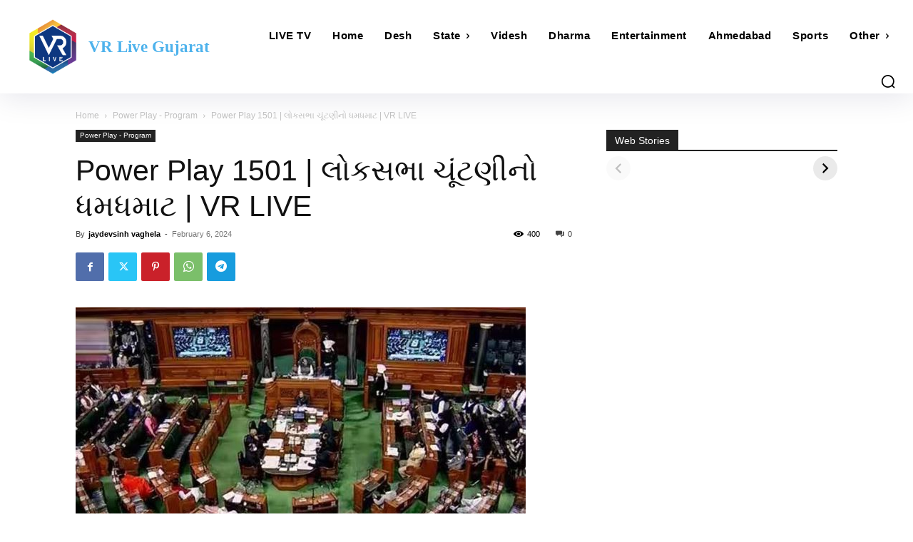

--- FILE ---
content_type: text/html; charset=utf-8
request_url: https://vrlivegujarat.com/web-stories/how-many-long-is-a-bath-good-for-health/
body_size: 8456
content:
<!DOCTYPE html>
<html amp="" lang="en-US" transformed="self;v=1" i-amphtml-layout=""><head><meta charset="utf-8"><meta name="viewport" content="width=device-width,minimum-scale=1"><link rel="modulepreload" href="https://cdn.ampproject.org/v0.mjs" as="script" crossorigin="anonymous"><link rel="preconnect" href="https://cdn.ampproject.org"><link rel="preload" as="script" href="https://cdn.ampproject.org/v0/amp-story-1.0.js"><style amp-runtime="" i-amphtml-version="012512221826001">html{overflow-x:hidden!important}html.i-amphtml-fie{height:100%!important;width:100%!important}html:not([amp4ads]),html:not([amp4ads]) body{height:auto!important}html:not([amp4ads]) body{margin:0!important}body{-webkit-text-size-adjust:100%;-moz-text-size-adjust:100%;-ms-text-size-adjust:100%;text-size-adjust:100%}html.i-amphtml-singledoc.i-amphtml-embedded{-ms-touch-action:pan-y pinch-zoom;touch-action:pan-y pinch-zoom}html.i-amphtml-fie>body,html.i-amphtml-singledoc>body{overflow:visible!important}html.i-amphtml-fie:not(.i-amphtml-inabox)>body,html.i-amphtml-singledoc:not(.i-amphtml-inabox)>body{position:relative!important}html.i-amphtml-ios-embed-legacy>body{overflow-x:hidden!important;overflow-y:auto!important;position:absolute!important}html.i-amphtml-ios-embed{overflow-y:auto!important;position:static}#i-amphtml-wrapper{overflow-x:hidden!important;overflow-y:auto!important;position:absolute!important;top:0!important;left:0!important;right:0!important;bottom:0!important;margin:0!important;display:block!important}html.i-amphtml-ios-embed.i-amphtml-ios-overscroll,html.i-amphtml-ios-embed.i-amphtml-ios-overscroll>#i-amphtml-wrapper{-webkit-overflow-scrolling:touch!important}#i-amphtml-wrapper>body{position:relative!important;border-top:1px solid transparent!important}#i-amphtml-wrapper+body{visibility:visible}#i-amphtml-wrapper+body .i-amphtml-lightbox-element,#i-amphtml-wrapper+body[i-amphtml-lightbox]{visibility:hidden}#i-amphtml-wrapper+body[i-amphtml-lightbox] .i-amphtml-lightbox-element{visibility:visible}#i-amphtml-wrapper.i-amphtml-scroll-disabled,.i-amphtml-scroll-disabled{overflow-x:hidden!important;overflow-y:hidden!important}amp-instagram{padding:54px 0px 0px!important;background-color:#fff}amp-iframe iframe{box-sizing:border-box!important}[amp-access][amp-access-hide]{display:none}[subscriptions-dialog],body:not(.i-amphtml-subs-ready) [subscriptions-action],body:not(.i-amphtml-subs-ready) [subscriptions-section]{display:none!important}amp-experiment,amp-live-list>[update]{display:none}amp-list[resizable-children]>.i-amphtml-loading-container.amp-hidden{display:none!important}amp-list [fetch-error],amp-list[load-more] [load-more-button],amp-list[load-more] [load-more-end],amp-list[load-more] [load-more-failed],amp-list[load-more] [load-more-loading]{display:none}amp-list[diffable] div[role=list]{display:block}amp-story-page,amp-story[standalone]{min-height:1px!important;display:block!important;height:100%!important;margin:0!important;padding:0!important;overflow:hidden!important;width:100%!important}amp-story[standalone]{background-color:#000!important;position:relative!important}amp-story-page{background-color:#757575}amp-story .amp-active>div,amp-story .i-amphtml-loader-background{display:none!important}amp-story-page:not(:first-of-type):not([distance]):not([active]){transform:translateY(1000vh)!important}amp-autocomplete{position:relative!important;display:inline-block!important}amp-autocomplete>input,amp-autocomplete>textarea{padding:0.5rem;border:1px solid rgba(0,0,0,.33)}.i-amphtml-autocomplete-results,amp-autocomplete>input,amp-autocomplete>textarea{font-size:1rem;line-height:1.5rem}[amp-fx^=fly-in]{visibility:hidden}amp-script[nodom],amp-script[sandboxed]{position:fixed!important;top:0!important;width:1px!important;height:1px!important;overflow:hidden!important;visibility:hidden}
/*# sourceURL=/css/ampdoc.css*/[hidden]{display:none!important}.i-amphtml-element{display:inline-block}.i-amphtml-blurry-placeholder{transition:opacity 0.3s cubic-bezier(0.0,0.0,0.2,1)!important;pointer-events:none}[layout=nodisplay]:not(.i-amphtml-element){display:none!important}.i-amphtml-layout-fixed,[layout=fixed][width][height]:not(.i-amphtml-layout-fixed){display:inline-block;position:relative}.i-amphtml-layout-responsive,[layout=responsive][width][height]:not(.i-amphtml-layout-responsive),[width][height][heights]:not([layout]):not(.i-amphtml-layout-responsive),[width][height][sizes]:not(img):not([layout]):not(.i-amphtml-layout-responsive){display:block;position:relative}.i-amphtml-layout-intrinsic,[layout=intrinsic][width][height]:not(.i-amphtml-layout-intrinsic){display:inline-block;position:relative;max-width:100%}.i-amphtml-layout-intrinsic .i-amphtml-sizer{max-width:100%}.i-amphtml-intrinsic-sizer{max-width:100%;display:block!important}.i-amphtml-layout-container,.i-amphtml-layout-fixed-height,[layout=container],[layout=fixed-height][height]:not(.i-amphtml-layout-fixed-height){display:block;position:relative}.i-amphtml-layout-fill,.i-amphtml-layout-fill.i-amphtml-notbuilt,[layout=fill]:not(.i-amphtml-layout-fill),body noscript>*{display:block;overflow:hidden!important;position:absolute;top:0;left:0;bottom:0;right:0}body noscript>*{position:absolute!important;width:100%;height:100%;z-index:2}body noscript{display:inline!important}.i-amphtml-layout-flex-item,[layout=flex-item]:not(.i-amphtml-layout-flex-item){display:block;position:relative;-ms-flex:1 1 auto;flex:1 1 auto}.i-amphtml-layout-fluid{position:relative}.i-amphtml-layout-size-defined{overflow:hidden!important}.i-amphtml-layout-awaiting-size{position:absolute!important;top:auto!important;bottom:auto!important}i-amphtml-sizer{display:block!important}@supports (aspect-ratio:1/1){i-amphtml-sizer.i-amphtml-disable-ar{display:none!important}}.i-amphtml-blurry-placeholder,.i-amphtml-fill-content{display:block;height:0;max-height:100%;max-width:100%;min-height:100%;min-width:100%;width:0;margin:auto}.i-amphtml-layout-size-defined .i-amphtml-fill-content{position:absolute;top:0;left:0;bottom:0;right:0}.i-amphtml-replaced-content,.i-amphtml-screen-reader{padding:0!important;border:none!important}.i-amphtml-screen-reader{position:fixed!important;top:0px!important;left:0px!important;width:4px!important;height:4px!important;opacity:0!important;overflow:hidden!important;margin:0!important;display:block!important;visibility:visible!important}.i-amphtml-screen-reader~.i-amphtml-screen-reader{left:8px!important}.i-amphtml-screen-reader~.i-amphtml-screen-reader~.i-amphtml-screen-reader{left:12px!important}.i-amphtml-screen-reader~.i-amphtml-screen-reader~.i-amphtml-screen-reader~.i-amphtml-screen-reader{left:16px!important}.i-amphtml-unresolved{position:relative;overflow:hidden!important}.i-amphtml-select-disabled{-webkit-user-select:none!important;-ms-user-select:none!important;user-select:none!important}.i-amphtml-notbuilt,[layout]:not(.i-amphtml-element),[width][height][heights]:not([layout]):not(.i-amphtml-element),[width][height][sizes]:not(img):not([layout]):not(.i-amphtml-element){position:relative;overflow:hidden!important;color:transparent!important}.i-amphtml-notbuilt:not(.i-amphtml-layout-container)>*,[layout]:not([layout=container]):not(.i-amphtml-element)>*,[width][height][heights]:not([layout]):not(.i-amphtml-element)>*,[width][height][sizes]:not([layout]):not(.i-amphtml-element)>*{display:none}amp-img:not(.i-amphtml-element)[i-amphtml-ssr]>img.i-amphtml-fill-content{display:block}.i-amphtml-notbuilt:not(.i-amphtml-layout-container),[layout]:not([layout=container]):not(.i-amphtml-element),[width][height][heights]:not([layout]):not(.i-amphtml-element),[width][height][sizes]:not(img):not([layout]):not(.i-amphtml-element){color:transparent!important;line-height:0!important}.i-amphtml-ghost{visibility:hidden!important}.i-amphtml-element>[placeholder],[layout]:not(.i-amphtml-element)>[placeholder],[width][height][heights]:not([layout]):not(.i-amphtml-element)>[placeholder],[width][height][sizes]:not([layout]):not(.i-amphtml-element)>[placeholder]{display:block;line-height:normal}.i-amphtml-element>[placeholder].amp-hidden,.i-amphtml-element>[placeholder].hidden{visibility:hidden}.i-amphtml-element:not(.amp-notsupported)>[fallback],.i-amphtml-layout-container>[placeholder].amp-hidden,.i-amphtml-layout-container>[placeholder].hidden{display:none}.i-amphtml-layout-size-defined>[fallback],.i-amphtml-layout-size-defined>[placeholder]{position:absolute!important;top:0!important;left:0!important;right:0!important;bottom:0!important;z-index:1}amp-img[i-amphtml-ssr]:not(.i-amphtml-element)>[placeholder]{z-index:auto}.i-amphtml-notbuilt>[placeholder]{display:block!important}.i-amphtml-hidden-by-media-query{display:none!important}.i-amphtml-element-error{background:red!important;color:#fff!important;position:relative!important}.i-amphtml-element-error:before{content:attr(error-message)}i-amp-scroll-container,i-amphtml-scroll-container{position:absolute;top:0;left:0;right:0;bottom:0;display:block}i-amp-scroll-container.amp-active,i-amphtml-scroll-container.amp-active{overflow:auto;-webkit-overflow-scrolling:touch}.i-amphtml-loading-container{display:block!important;pointer-events:none;z-index:1}.i-amphtml-notbuilt>.i-amphtml-loading-container{display:block!important}.i-amphtml-loading-container.amp-hidden{visibility:hidden}.i-amphtml-element>[overflow]{cursor:pointer;position:relative;z-index:2;visibility:hidden;display:initial;line-height:normal}.i-amphtml-layout-size-defined>[overflow]{position:absolute}.i-amphtml-element>[overflow].amp-visible{visibility:visible}template{display:none!important}.amp-border-box,.amp-border-box *,.amp-border-box :after,.amp-border-box :before{box-sizing:border-box}amp-pixel{display:none!important}amp-analytics,amp-auto-ads,amp-story-auto-ads{position:fixed!important;top:0!important;width:1px!important;height:1px!important;overflow:hidden!important;visibility:hidden}amp-story{visibility:hidden!important}html.i-amphtml-fie>amp-analytics{position:initial!important}[visible-when-invalid]:not(.visible),form [submit-error],form [submit-success],form [submitting]{display:none}amp-accordion{display:block!important}@media (min-width:1px){:where(amp-accordion>section)>:first-child{margin:0;background-color:#efefef;padding-right:20px;border:1px solid #dfdfdf}:where(amp-accordion>section)>:last-child{margin:0}}amp-accordion>section{float:none!important}amp-accordion>section>*{float:none!important;display:block!important;overflow:hidden!important;position:relative!important}amp-accordion,amp-accordion>section{margin:0}amp-accordion:not(.i-amphtml-built)>section>:last-child{display:none!important}amp-accordion:not(.i-amphtml-built)>section[expanded]>:last-child{display:block!important}
/*# sourceURL=/css/ampshared.css*/</style><meta name="amp-story-generator-name" content="Web Stories for WordPress"><meta name="amp-story-generator-version" content="1.42.0"><meta name="description" content="રાત્રે કેટલા સમય સુધી સ્નાન કરવું જોઈએ?"><meta name="robots" content="follow, index, max-snippet:-1, max-video-preview:-1, max-image-preview:large"><meta property="og:locale" content="en_US"><meta property="og:type" content="article"><meta property="og:title" content="રાત્રે કેટલા સમય સુધી સ્નાન કરવું જોઈએ? - VR LIVE GUJARAT: Gujarat News"><meta property="og:description" content="રાત્રે કેટલા સમય સુધી સ્નાન કરવું જોઈએ?"><meta property="og:url" content="https://vrlivegujarat.com/web-stories/how-many-long-is-a-bath-good-for-health/"><meta property="og:site_name" content="VR LIVE CHANNEL"><meta property="og:updated_time" content="2025-10-25T21:47:28+05:30"><meta property="og:image" content="https://vrlivegujarat.com/wp-content/uploads/2025/10/cropped-refreshing-shower-after-a-swim-woman-in-green-bath-2025-03-10-22-57-49-utc.jpg"><meta property="og:image:secure_url" content="https://vrlivegujarat.com/wp-content/uploads/2025/10/cropped-refreshing-shower-after-a-swim-woman-in-green-bath-2025-03-10-22-57-49-utc.jpg"><meta property="og:image:width" content="640"><meta property="og:image:height" content="853"><meta property="og:image:alt" content="refreshing-shower-after-a-swim-woman-in-green-bath-2025-03-10-22-57-49-utc"><meta property="og:image:type" content="image/jpeg"><meta property="article:published_time" content="2025-10-25T21:47:25+05:30"><meta property="article:modified_time" content="2025-10-25T21:47:28+05:30"><meta name="twitter:card" content="summary"><meta name="twitter:title" content="રાત્રે કેટલા સમય સુધી સ્નાન કરવું જોઈએ? - VR LIVE GUJARAT: Gujarat News"><meta name="twitter:description" content="રાત્રે કેટલા સમય સુધી સ્નાન કરવું જોઈએ?"><meta name="twitter:image" content="https://vrlivegujarat.com/wp-content/uploads/2025/10/cropped-refreshing-shower-after-a-swim-woman-in-green-bath-2025-03-10-22-57-49-utc.jpg"><meta name="generator" content="WordPress 6.9"><meta name="msapplication-TileImage" content="https://vrlivegujarat.com/wp-content/uploads/2023/02/cropped-WhatsApp-Image-2023-02-28-at-2.16.32-AM-270x270.png"><link rel="preconnect" href="https://fonts.gstatic.com" crossorigin=""><link rel="dns-prefetch" href="https://fonts.gstatic.com"><link href="https://vrlivegujarat.com/wp-content/uploads/2025/10/beautiful-woman-refreshing-her-face-with-a-water-s-2025-10-13-02-50-28-utc.jpg" rel="preload" as="image"><link rel="dns-prefetch" href="//widgets.wp.com"><link rel="dns-prefetch" href="//s0.wp.com"><link rel="dns-prefetch" href="//0.gravatar.com"><link rel="dns-prefetch" href="//1.gravatar.com"><link rel="dns-prefetch" href="//2.gravatar.com"><link rel="dns-prefetch" href="//www.googletagmanager.com"><link rel="preconnect" href="https://fonts.gstatic.com/" crossorigin=""><script async="" src="https://cdn.ampproject.org/v0.mjs" type="module" crossorigin="anonymous"></script><script async nomodule src="https://cdn.ampproject.org/v0.js" crossorigin="anonymous"></script><script async="" src="https://cdn.ampproject.org/v0/amp-story-1.0.mjs" custom-element="amp-story" type="module" crossorigin="anonymous"></script><script async nomodule src="https://cdn.ampproject.org/v0/amp-story-1.0.js" crossorigin="anonymous" custom-element="amp-story"></script><script src="https://cdn.ampproject.org/v0/amp-analytics-0.1.mjs" async="" custom-element="amp-analytics" type="module" crossorigin="anonymous"></script><script async nomodule src="https://cdn.ampproject.org/v0/amp-analytics-0.1.js" crossorigin="anonymous" custom-element="amp-analytics"></script><script src="https://cdn.ampproject.org/v0/amp-story-auto-ads-0.1.mjs" async="" custom-element="amp-story-auto-ads" type="module" crossorigin="anonymous"></script><script async nomodule src="https://cdn.ampproject.org/v0/amp-story-auto-ads-0.1.js" crossorigin="anonymous" custom-element="amp-story-auto-ads"></script><link rel="icon" href="https://vrlivegujarat.com/wp-content/uploads/2023/02/cropped-WhatsApp-Image-2023-02-28-at-2.16.32-AM-32x32.png" sizes="32x32"><link rel="icon" href="https://vrlivegujarat.com/wp-content/uploads/2023/02/cropped-WhatsApp-Image-2023-02-28-at-2.16.32-AM-192x192.png" sizes="192x192"><link href="https://fonts.googleapis.com/css2?display=swap&amp;family=Roboto%3Awght%40700" rel="stylesheet"><style amp-custom="">h2{font-weight:normal}amp-story-page{background-color:#131516}amp-story-grid-layer{overflow:visible}@media (max-aspect-ratio: 9 / 16){@media (min-aspect-ratio: 320 / 678){amp-story-grid-layer.grid-layer{margin-top:calc(( 100% / .5625 - 100% / .66666666666667 ) / 2)}}}.page-fullbleed-area{position:absolute;overflow:hidden;width:100%;left:0;height:calc(1.1851851851852 * 100%);top:calc(( 1 - 1.1851851851852 ) * 100% / 2)}.page-safe-area{overflow:visible;position:absolute;top:0;bottom:0;left:0;right:0;width:100%;height:calc(.84375 * 100%);margin:auto 0}.mask{position:absolute;overflow:hidden}.fill{position:absolute;top:0;left:0;right:0;bottom:0;margin:0}._ba1cec5{background-color:#201b23}._6120891{position:absolute;pointer-events:none;left:0;top:-9.25926%;width:100%;height:118.51852%;opacity:1}._89d52dd{pointer-events:initial;width:100%;height:100%;display:block;position:absolute;top:0;left:0;z-index:0}._361abd0{position:absolute;width:141.7439%;height:100%;left:-20.87195%;top:0%}._92fdb23{position:absolute;pointer-events:none;left:7.52427%;top:85.59871%;width:85.19417%;height:11.65049%;opacity:1}._6314805{pointer-events:initial;width:100%;height:100%;display:block;position:absolute;top:0;left:0;z-index:0;border-radius:.56980056980057% .56980056980057% .56980056980057% .56980056980057%/2.7777777777778% 2.7777777777778% 2.7777777777778% 2.7777777777778%}._c530125{white-space:pre-line;overflow-wrap:break-word;word-break:break-word;margin:-.12019230769231% 0;font-family:"Roboto","Helvetica Neue","Helvetica",sans-serif;font-size:.485437em;line-height:1.2;text-align:center;padding:0;color:#000}._47e5cc9{font-weight:700}._f1da964{background-color:#c6b5a3}._7aa24a4{position:absolute;width:179.92167%;height:100%;left:-39.96083%;top:0%}._a629b99{position:absolute;pointer-events:none;left:10.43689%;top:19.57929%;width:79.12621%;height:10.67961%;opacity:1}._2642a98{pointer-events:initial;width:100%;height:100%;display:block;position:absolute;top:0;left:0;z-index:0;border-radius:.61349693251534% .61349693251534% .61349693251534% .61349693251534%/3.030303030303% 3.030303030303% 3.030303030303% 3.030303030303%}._4b31c78{white-space:pre-line;overflow-wrap:break-word;word-break:break-word;margin:-.12078220858896% 0;font-family:"Roboto","Helvetica Neue","Helvetica",sans-serif;font-size:.453074em;line-height:1.2;text-align:center;padding:0;color:#000}._beca29a{background-color:#6b6a5b}._076a40b{position:absolute;width:236.98237%;height:100%;left:-68.49119%;top:0%}._6fb790e{position:absolute;pointer-events:none;left:5.33981%;top:18.28479%;width:89.32039%;height:5.98706%;opacity:1}._d6bba94{pointer-events:initial;width:100%;height:100%;display:block;position:absolute;top:0;left:0;z-index:0;border-radius:.54347826086957% .54347826086957% .54347826086957% .54347826086957%/5.4054054054054% 5.4054054054054% 5.4054054054054% 5.4054054054054%}._dbd3470{white-space:pre-line;overflow-wrap:break-word;word-break:break-word;margin:-.11846127717391% 0;font-family:"Roboto","Helvetica Neue","Helvetica",sans-serif;font-size:.501618em;line-height:1.2;text-align:center;padding:0;color:#000}._0e798b4{background-color:#bfb5ab}._1e3ad7a{position:absolute;width:118.67612%;height:100%;left:-9.33806%;top:0%}._4f4aa4f{position:absolute;pointer-events:none;left:11.65049%;top:2.26537%;width:77.6699%;height:16.18123%;opacity:1}._2521f28{pointer-events:initial;width:100%;height:100%;display:block;position:absolute;top:0;left:0;z-index:0;border-radius:.625% .625% .625% .625%/2% 2% 2% 2%}._cf1daa0{white-space:pre-line;overflow-wrap:break-word;word-break:break-word;margin:-.123046875% 0;font-family:"Roboto","Helvetica Neue","Helvetica",sans-serif;font-size:.453074em;line-height:1.2;text-align:center;padding:0;color:#000}._802b137{background-color:#302f2e}._232a561{position:absolute;width:177.77778%;height:100%;left:-38.88889%;top:0%}._21c1e91{position:absolute;pointer-events:none;left:.24272%;top:-10.67961%;width:99.51456%;height:52.10356%;opacity:1}._c4ac398{pointer-events:initial;width:100%;height:100%;display:block;position:absolute;top:0;left:0;z-index:0;border-radius:7.3170731707317% 7.3170731707317% 7.3170731707317% 7.3170731707317%/9.3167701863354% 9.3167701863354% 9.3167701863354% 9.3167701863354%}._dbe64c8{background-color:rgba(255,255,255,.2);will-change:transform}._3d27482{position:absolute;pointer-events:none;left:16.50485%;top:8.41424%;width:66.74757%;height:21.84466%;opacity:1}._2e8b820{pointer-events:initial;width:100%;height:100%;display:block;position:absolute;top:0;left:0;z-index:0;border-radius:.72727272727273% .72727272727273% .72727272727273% .72727272727273%/1.4814814814815% 1.4814814814815% 1.4814814814815% 1.4814814814815%}._2f215b1{white-space:pre-line;overflow-wrap:break-word;word-break:break-word;margin:-.14318181818182% 0;font-family:"Roboto","Helvetica Neue","Helvetica",sans-serif;font-size:.453074em;line-height:1.2;text-align:center;padding:0;color:#000}._41ba892{background-color:#3b4140}._41a13d8{position:absolute;width:266.26984%;height:100%;left:-83.13492%;top:0%}._ec153ed{position:absolute;pointer-events:none;left:0;top:-9.2233%;width:99.51456%;height:52.10356%;opacity:1}._ddc1d0f{position:absolute;pointer-events:none;left:11.40777%;top:7.76699%;width:76.94175%;height:21.84466%;opacity:1}._3b32a97{pointer-events:initial;width:100%;height:100%;display:block;position:absolute;top:0;left:0;z-index:0;border-radius:.63091482649842% .63091482649842% .63091482649842% .63091482649842%/1.4814814814815% 1.4814814814815% 1.4814814814815% 1.4814814814815%}._72d329c{white-space:pre-line;overflow-wrap:break-word;word-break:break-word;margin:-.12421135646688% 0;font-family:"Roboto","Helvetica Neue","Helvetica",sans-serif;font-size:.453074em;line-height:1.2;text-align:center;padding:0;color:#000}

/*# sourceURL=amp-custom.css */</style><link rel="alternate" type="application/rss+xml" title="VR LIVE GUJARAT: Gujarat News » Feed" href="https://vrlivegujarat.com/feed/"><link rel="alternate" type="application/rss+xml" title="VR LIVE GUJARAT: Gujarat News » Comments Feed" href="https://vrlivegujarat.com/comments/feed/"><link rel="alternate" type="application/rss+xml" title="VR LIVE GUJARAT: Gujarat News » Stories Feed" href="https://vrlivegujarat.com/web-stories/feed/"><link rel="canonical" href="https://vrlivegujarat.com/web-stories/how-many-long-is-a-bath-good-for-health/"><script type="application/ld+json" class="rank-math-schema">{"@context":"https://schema.org","@graph":[{"@type":"Organization","@id":"https://vrlivegujarat.com/#organization","name":"VR LIVE CHANNEL","url":"https://vrlivegujarat.com","email":"contact@vrlivegujarat.com","logo":{"@type":"ImageObject","@id":"https://vrlivegujarat.com/#logo","url":"https://vrlivegujarat.com/wp-content/uploads/2022/08/cropped-001-1.png","width":"96","height":"96"},"description":"VR LIVE CHANNEL IS NEWS ORAGANIZATION"},{"@type":"WebSite","@id":"https://vrlivegujarat.com/#website","url":"https://vrlivegujarat.com","name":"VR LIVE CHANNEL","alternateName":"VR LIVE GUJARAT","publisher":{"@id":"https://vrlivegujarat.com/#organization"},"inLanguage":"en-US"},{"@type":"ImageObject","@id":"https://vrlivegujarat.com/wp-content/uploads/2025/10/cropped-refreshing-shower-after-a-swim-woman-in-green-bath-2025-03-10-22-57-49-utc.jpg","url":"https://vrlivegujarat.com/wp-content/uploads/2025/10/cropped-refreshing-shower-after-a-swim-woman-in-green-bath-2025-03-10-22-57-49-utc.jpg","width":"640","height":"853","caption":"refreshing-shower-after-a-swim-woman-in-green-bath-2025-03-10-22-57-49-utc","inLanguage":"en-US"},{"@type":"WebPage","@id":"https://vrlivegujarat.com/web-stories/how-many-long-is-a-bath-good-for-health/#webpage","url":"https://vrlivegujarat.com/web-stories/how-many-long-is-a-bath-good-for-health/","name":"\u0ab0\u0abe\u0aa4\u0acd\u0ab0\u0ac7 \u0a95\u0ac7\u0a9f\u0ab2\u0abe \u0ab8\u0aae\u0aaf \u0ab8\u0ac1\u0aa7\u0ac0 \u0ab8\u0acd\u0aa8\u0abe\u0aa8 \u0a95\u0ab0\u0ab5\u0ac1\u0a82 \u0a9c\u0acb\u0a88\u0a8f? - VR LIVE GUJARAT: Gujarat News","datePublished":"2025-10-25T21:47:25+05:30","dateModified":"2025-10-25T21:47:28+05:30","isPartOf":{"@id":"https://vrlivegujarat.com/#website"},"primaryImageOfPage":{"@id":"https://vrlivegujarat.com/wp-content/uploads/2025/10/cropped-refreshing-shower-after-a-swim-woman-in-green-bath-2025-03-10-22-57-49-utc.jpg"},"inLanguage":"en-US"},{"@type":"Person","@id":"https://vrlivegujarat.com/author/hetal/","name":"hetal chauhan","url":"https://vrlivegujarat.com/author/hetal/","image":{"@type":"ImageObject","@id":"https://secure.gravatar.com/avatar/031945a7bfca2b194464c9bcea959fb5d9e464b3c294455c604209eb173f1d76?s=96&amp;d=mm&amp;r=g","url":"https://secure.gravatar.com/avatar/031945a7bfca2b194464c9bcea959fb5d9e464b3c294455c604209eb173f1d76?s=96&amp;d=mm&amp;r=g","caption":"hetal chauhan","inLanguage":"en-US"},"sameAs":["https://vrlivegujarat.com"],"worksFor":{"@id":"https://vrlivegujarat.com/#organization"}},{"@type":"NewsArticle","headline":"\u0ab0\u0abe\u0aa4\u0acd\u0ab0\u0ac7 \u0a95\u0ac7\u0a9f\u0ab2\u0abe \u0ab8\u0aae\u0aaf \u0ab8\u0ac1\u0aa7\u0ac0 \u0ab8\u0acd\u0aa8\u0abe\u0aa8 \u0a95\u0ab0\u0ab5\u0ac1\u0a82 \u0a9c\u0acb\u0a88\u0a8f? - VR LIVE GUJARAT: Gujarat News","datePublished":"2025-10-25T21:47:25+05:30","dateModified":"2025-10-25T21:47:28+05:30","author":{"@id":"https://vrlivegujarat.com/author/hetal/","name":"hetal chauhan"},"publisher":{"@id":"https://vrlivegujarat.com/#organization"},"description":"\u0ab0\u0abe\u0aa4\u0acd\u0ab0\u0ac7 \u0a95\u0ac7\u0a9f\u0ab2\u0abe \u0ab8\u0aae\u0aaf \u0ab8\u0ac1\u0aa7\u0ac0 \u0ab8\u0acd\u0aa8\u0abe\u0aa8 \u0a95\u0ab0\u0ab5\u0ac1\u0a82 \u0a9c\u0acb\u0a88\u0a8f?","name":"\u0ab0\u0abe\u0aa4\u0acd\u0ab0\u0ac7 \u0a95\u0ac7\u0a9f\u0ab2\u0abe \u0ab8\u0aae\u0aaf \u0ab8\u0ac1\u0aa7\u0ac0 \u0ab8\u0acd\u0aa8\u0abe\u0aa8 \u0a95\u0ab0\u0ab5\u0ac1\u0a82 \u0a9c\u0acb\u0a88\u0a8f? - VR LIVE GUJARAT: Gujarat News","@id":"https://vrlivegujarat.com/web-stories/how-many-long-is-a-bath-good-for-health/#richSnippet","isPartOf":{"@id":"https://vrlivegujarat.com/web-stories/how-many-long-is-a-bath-good-for-health/#webpage"},"image":{"@id":"https://vrlivegujarat.com/wp-content/uploads/2025/10/cropped-refreshing-shower-after-a-swim-woman-in-green-bath-2025-03-10-22-57-49-utc.jpg"},"inLanguage":"en-US","mainEntityOfPage":{"@id":"https://vrlivegujarat.com/web-stories/how-many-long-is-a-bath-good-for-health/#webpage"}}]}</script><title>રાત્રે કેટલા સમય સુધી સ્નાન કરવું જોઈએ? - VR LIVE GUJARAT: Gujarat News</title><link rel="https://api.w.org/" href="https://vrlivegujarat.com/wp-json/"><link rel="alternate" title="JSON" type="application/json" href="https://vrlivegujarat.com/wp-json/web-stories/v1/web-story/304205"><link rel="EditURI" type="application/rsd+xml" title="RSD" href="https://vrlivegujarat.com/xmlrpc.php?rsd"><link rel="prev" title="તમે કયા કાનમાં બુટ્ટી પહેરો છો… તે બધું બદલી નાખે છે. ગ્રહોના સંતુલનથી લઈને ઉર્જા પ્રવાહ સુધી, જ્યારે તમે જમણા કે ડાબા કાન પસંદ કરો છો ત્યારે શું થાય છે." href="https://vrlivegujarat.com/web-stories/which-ears-give-benefits-wearing-earings/"><link rel="shortlink" href="https://vrlivegujarat.com/?p=304205"><link rel="alternate" title="oEmbed (JSON)" type="application/json+oembed" href="https://vrlivegujarat.com/wp-json/oembed/1.0/embed?url=https%3A%2F%2Fvrlivegujarat.com%2Fweb-stories%2Fhow-many-long-is-a-bath-good-for-health%2F"><link rel="alternate" title="oEmbed (XML)" type="text/xml+oembed" href="https://vrlivegujarat.com/wp-json/oembed/1.0/embed?url=https%3A%2F%2Fvrlivegujarat.com%2Fweb-stories%2Fhow-many-long-is-a-bath-good-for-health%2F&amp;format=xml"><link rel="apple-touch-icon" href="https://vrlivegujarat.com/wp-content/uploads/2023/02/cropped-WhatsApp-Image-2023-02-28-at-2.16.32-AM-180x180.png"><script amp-onerror="">document.querySelector("script[src*='/v0.js']").onerror=function(){document.querySelector('style[amp-boilerplate]').textContent=''}</script><style amp-boilerplate="">body{-webkit-animation:-amp-start 8s steps(1,end) 0s 1 normal both;-moz-animation:-amp-start 8s steps(1,end) 0s 1 normal both;-ms-animation:-amp-start 8s steps(1,end) 0s 1 normal both;animation:-amp-start 8s steps(1,end) 0s 1 normal both}@-webkit-keyframes -amp-start{from{visibility:hidden}to{visibility:visible}}@-moz-keyframes -amp-start{from{visibility:hidden}to{visibility:visible}}@-ms-keyframes -amp-start{from{visibility:hidden}to{visibility:visible}}@-o-keyframes -amp-start{from{visibility:hidden}to{visibility:visible}}@keyframes -amp-start{from{visibility:hidden}to{visibility:visible}}</style><noscript><style amp-boilerplate="">body{-webkit-animation:none;-moz-animation:none;-ms-animation:none;animation:none}</style></noscript><link rel="stylesheet" amp-extension="amp-story" href="https://cdn.ampproject.org/v0/amp-story-1.0.css"><script amp-story-dvh-polyfill="">"use strict";if(!self.CSS||!CSS.supports||!CSS.supports("height:1dvh")){function e(){document.documentElement.style.setProperty("--story-dvh",innerHeight/100+"px","important")}addEventListener("resize",e,{passive:!0}),e()}</script></head><body><amp-story standalone="" publisher="VR LIVE GUJARAT: Gujarat News" publisher-logo-src="https://vrlivegujarat.com/wp-content/uploads/2022/08/cropped-001-1.png" title="રાત્રે કેટલા સમય સુધી સ્નાન કરવું જોઈએ?" poster-portrait-src="https://vrlivegujarat.com/wp-content/uploads/2025/10/cropped-refreshing-shower-after-a-swim-woman-in-green-bath-2025-03-10-22-57-49-utc.jpg" class="i-amphtml-layout-container" i-amphtml-layout="container"><amp-story-page id="7127f506-7c99-4bb0-8457-f57bba9e423c" auto-advance-after="7s" class="i-amphtml-layout-container" i-amphtml-layout="container"><amp-story-grid-layer template="vertical" aspect-ratio="412:618" class="grid-layer i-amphtml-layout-container" i-amphtml-layout="container" style="--aspect-ratio:412/618;"><div class="_ba1cec5 page-fullbleed-area"><div class="page-safe-area"><div class="_6120891"><div class="_89d52dd mask" id="el-919de8b0-fb99-40bc-9b2f-c7bd06f571d0"><div data-leaf-element="true" class="_361abd0"><amp-img layout="fill" src="https://vrlivegujarat.com/wp-content/uploads/2025/10/beautiful-woman-refreshing-her-face-with-a-water-s-2025-10-13-02-50-28-utc.jpg" alt="beautiful-woman-refreshing-her-face-with-a-water-s-2025-10-13-02-50-28-utc" srcset="https://vrlivegujarat.com/wp-content/uploads/2025/10/beautiful-woman-refreshing-her-face-with-a-water-s-2025-10-13-02-50-28-utc.jpg 889w, https://vrlivegujarat.com/wp-content/uploads/2025/10/beautiful-woman-refreshing-her-face-with-a-water-s-2025-10-13-02-50-28-utc-768x963.jpg 768w, https://vrlivegujarat.com/wp-content/uploads/2025/10/beautiful-woman-refreshing-her-face-with-a-water-s-2025-10-13-02-50-28-utc-696x873.jpg 696w, https://vrlivegujarat.com/wp-content/uploads/2025/10/beautiful-woman-refreshing-her-face-with-a-water-s-2025-10-13-02-50-28-utc-335x420.jpg 335w, https://vrlivegujarat.com/wp-content/uploads/2025/10/beautiful-woman-refreshing-her-face-with-a-water-s-2025-10-13-02-50-28-utc-319x400.jpg 319w, https://vrlivegujarat.com/wp-content/uploads/2025/10/beautiful-woman-refreshing-her-face-with-a-water-s-2025-10-13-02-50-28-utc-300x376.jpg 300w, https://vrlivegujarat.com/wp-content/uploads/2025/10/beautiful-woman-refreshing-her-face-with-a-water-s-2025-10-13-02-50-28-utc-239x300.jpg 239w, https://vrlivegujarat.com/wp-content/uploads/2025/10/beautiful-woman-refreshing-her-face-with-a-water-s-2025-10-13-02-50-28-utc-150x188.jpg 150w" sizes="(min-width: 1024px) 47vh, 105vw" disable-inline-width="true" class="i-amphtml-layout-fill i-amphtml-layout-size-defined" i-amphtml-layout="fill"></amp-img></div></div></div></div></div></amp-story-grid-layer><amp-story-grid-layer template="vertical" aspect-ratio="412:618" class="grid-layer i-amphtml-layout-container" i-amphtml-layout="container" style="--aspect-ratio:412/618;"><div class="page-fullbleed-area"><div class="page-safe-area"><div class="_92fdb23"><div id="el-0d6cbe96-697e-489e-bd8d-bb4acc7b4a02" class="_6314805"><h2 class="_c530125 fill text-wrapper"><span><span class="_47e5cc9">રાત્રે કેટલા સમય સુધી સ્નાન કરવું જોઈએ?</span></span></h2></div></div></div></div></amp-story-grid-layer></amp-story-page><amp-story-page id="c832654b-5058-4c69-9638-3acb8c4cc84a" auto-advance-after="7s" class="i-amphtml-layout-container" i-amphtml-layout="container"><amp-story-grid-layer template="vertical" aspect-ratio="412:618" class="grid-layer i-amphtml-layout-container" i-amphtml-layout="container" style="--aspect-ratio:412/618;"><div class="_f1da964 page-fullbleed-area"><div class="page-safe-area"><div class="_6120891"><div class="_89d52dd mask" id="el-f05c1af6-6206-413a-8435-95c82b45fa98"><div data-leaf-element="true" class="_7aa24a4"><amp-img layout="fill" src="https://vrlivegujarat.com/wp-content/uploads/2025/10/woman-washing-head-in-shower-2025-01-16-13-09-44-utc.jpg" alt="woman-washing-head-in-shower-2025-01-16-13-09-44-utc" srcset="https://vrlivegujarat.com/wp-content/uploads/2025/10/woman-washing-head-in-shower-2025-01-16-13-09-44-utc.jpg 1091w, https://vrlivegujarat.com/wp-content/uploads/2025/10/woman-washing-head-in-shower-2025-01-16-13-09-44-utc-1068x1055.jpg 1068w, https://vrlivegujarat.com/wp-content/uploads/2025/10/woman-washing-head-in-shower-2025-01-16-13-09-44-utc-768x759.jpg 768w, https://vrlivegujarat.com/wp-content/uploads/2025/10/woman-washing-head-in-shower-2025-01-16-13-09-44-utc-696x688.jpg 696w, https://vrlivegujarat.com/wp-content/uploads/2025/10/woman-washing-head-in-shower-2025-01-16-13-09-44-utc-425x420.jpg 425w, https://vrlivegujarat.com/wp-content/uploads/2025/10/woman-washing-head-in-shower-2025-01-16-13-09-44-utc-405x400.jpg 405w, https://vrlivegujarat.com/wp-content/uploads/2025/10/woman-washing-head-in-shower-2025-01-16-13-09-44-utc-300x296.jpg 300w, https://vrlivegujarat.com/wp-content/uploads/2025/10/woman-washing-head-in-shower-2025-01-16-13-09-44-utc-150x148.jpg 150w" sizes="(min-width: 1024px) 46vh, 103vw" disable-inline-width="true" class="i-amphtml-layout-fill i-amphtml-layout-size-defined" i-amphtml-layout="fill"></amp-img></div></div></div></div></div></amp-story-grid-layer><amp-story-grid-layer template="vertical" aspect-ratio="412:618" class="grid-layer i-amphtml-layout-container" i-amphtml-layout="container" style="--aspect-ratio:412/618;"><div class="page-fullbleed-area"><div class="page-safe-area"><div class="_a629b99"><div id="el-22615272-ff6d-46b2-b402-eb4888abb1bc" class="_2642a98"><h2 class="_4b31c78 fill text-wrapper"><span><span class="_47e5cc9">ગરમ પાણીથી લાંબો સમય સ્નાન ટાળો</span></span></h2></div></div></div></div></amp-story-grid-layer></amp-story-page><amp-story-page id="32fc079e-21ff-4e17-aa34-1c2ef2a5b88f" auto-advance-after="7s" class="i-amphtml-layout-container" i-amphtml-layout="container"><amp-story-grid-layer template="vertical" aspect-ratio="412:618" class="grid-layer i-amphtml-layout-container" i-amphtml-layout="container" style="--aspect-ratio:412/618;"><div class="_beca29a page-fullbleed-area"><div class="page-safe-area"><div class="_6120891"><div class="_89d52dd mask" id="el-e0d9234a-fdfa-4dd5-9452-16412f12a2f9"><div data-leaf-element="true" class="_076a40b"><amp-img layout="fill" src="https://vrlivegujarat.com/wp-content/uploads/2025/10/refreshing-shower-after-a-swim-woman-in-green-bath-2025-03-10-22-57-49-utc.jpg" alt="refreshing-shower-after-a-swim-woman-in-green-bath-2025-03-10-22-57-49-utc" srcset="https://vrlivegujarat.com/wp-content/uploads/2025/10/refreshing-shower-after-a-swim-woman-in-green-bath-2025-03-10-22-57-49-utc.jpg 1445w, https://vrlivegujarat.com/wp-content/uploads/2025/10/refreshing-shower-after-a-swim-woman-in-green-bath-2025-03-10-22-57-49-utc-1068x801.jpg 1068w, https://vrlivegujarat.com/wp-content/uploads/2025/10/refreshing-shower-after-a-swim-woman-in-green-bath-2025-03-10-22-57-49-utc-768x576.jpg 768w, https://vrlivegujarat.com/wp-content/uploads/2025/10/refreshing-shower-after-a-swim-woman-in-green-bath-2025-03-10-22-57-49-utc-696x522.jpg 696w, https://vrlivegujarat.com/wp-content/uploads/2025/10/refreshing-shower-after-a-swim-woman-in-green-bath-2025-03-10-22-57-49-utc-560x420.jpg 560w, https://vrlivegujarat.com/wp-content/uploads/2025/10/refreshing-shower-after-a-swim-woman-in-green-bath-2025-03-10-22-57-49-utc-533x400.jpg 533w, https://vrlivegujarat.com/wp-content/uploads/2025/10/refreshing-shower-after-a-swim-woman-in-green-bath-2025-03-10-22-57-49-utc-300x225.jpg 300w, https://vrlivegujarat.com/wp-content/uploads/2025/10/refreshing-shower-after-a-swim-woman-in-green-bath-2025-03-10-22-57-49-utc-265x198.jpg 265w, https://vrlivegujarat.com/wp-content/uploads/2025/10/refreshing-shower-after-a-swim-woman-in-green-bath-2025-03-10-22-57-49-utc-150x113.jpg 150w, https://vrlivegujarat.com/wp-content/uploads/2025/10/refreshing-shower-after-a-swim-woman-in-green-bath-2025-03-10-22-57-49-utc-80x60.jpg 80w" sizes="(min-width: 1024px) 50vh, 111vw" disable-inline-width="true" class="i-amphtml-layout-fill i-amphtml-layout-size-defined" i-amphtml-layout="fill"></amp-img></div></div></div></div></div></amp-story-grid-layer><amp-story-grid-layer template="vertical" aspect-ratio="412:618" class="grid-layer i-amphtml-layout-container" i-amphtml-layout="container" style="--aspect-ratio:412/618;"><div class="page-fullbleed-area"><div class="page-safe-area"><div class="_6fb790e"><div id="el-735ee0fa-ee31-4d36-9761-598e44b7a412" class="_d6bba94"><h2 class="_dbd3470 fill text-wrapper"><span><span class="_47e5cc9"> સ્નાન 7–10 મિનિટ પૂરતું</span></span></h2></div></div></div></div></amp-story-grid-layer></amp-story-page><amp-story-page id="1ba02add-b4db-4713-832f-3fe993de441f" auto-advance-after="7s" class="i-amphtml-layout-container" i-amphtml-layout="container"><amp-story-grid-layer template="vertical" aspect-ratio="412:618" class="grid-layer i-amphtml-layout-container" i-amphtml-layout="container" style="--aspect-ratio:412/618;"><div class="_0e798b4 page-fullbleed-area"><div class="page-safe-area"><div class="_6120891"><div class="_89d52dd mask" id="el-a80e24ba-496e-4a11-a23e-df4dec2c128c"><div data-leaf-element="true" class="_1e3ad7a"><amp-img layout="fill" src="https://vrlivegujarat.com/wp-content/uploads/2025/10/girl-washing-hair-2024-10-18-11-42-18-utc.jpg" alt="girl-washing-hair-2024-10-18-11-42-18-utc" srcset="https://vrlivegujarat.com/wp-content/uploads/2025/10/girl-washing-hair-2024-10-18-11-42-18-utc.jpg 1004w, https://vrlivegujarat.com/wp-content/uploads/2025/10/girl-washing-hair-2024-10-18-11-42-18-utc-768x1150.jpg 768w, https://vrlivegujarat.com/wp-content/uploads/2025/10/girl-washing-hair-2024-10-18-11-42-18-utc-696x1043.jpg 696w, https://vrlivegujarat.com/wp-content/uploads/2025/10/girl-washing-hair-2024-10-18-11-42-18-utc-300x449.jpg 300w, https://vrlivegujarat.com/wp-content/uploads/2025/10/girl-washing-hair-2024-10-18-11-42-18-utc-280x420.jpg 280w, https://vrlivegujarat.com/wp-content/uploads/2025/10/girl-washing-hair-2024-10-18-11-42-18-utc-267x400.jpg 267w, https://vrlivegujarat.com/wp-content/uploads/2025/10/girl-washing-hair-2024-10-18-11-42-18-utc-200x300.jpg 200w, https://vrlivegujarat.com/wp-content/uploads/2025/10/girl-washing-hair-2024-10-18-11-42-18-utc-150x225.jpg 150w" sizes="(min-width: 1024px) 46vh, 102vw" disable-inline-width="true" class="i-amphtml-layout-fill i-amphtml-layout-size-defined" i-amphtml-layout="fill"></amp-img></div></div></div></div></div></amp-story-grid-layer><amp-story-grid-layer template="vertical" aspect-ratio="412:618" class="grid-layer i-amphtml-layout-container" i-amphtml-layout="container" style="--aspect-ratio:412/618;"><div class="page-fullbleed-area"><div class="page-safe-area"><div class="_4f4aa4f"><div id="el-1f652cf4-cd7a-45e9-b456-4e7461d9cc4f" class="_2521f28"><h2 class="_cf1daa0 fill text-wrapper"><span><span class="_47e5cc9">માત્ર body relax કરવા અને dust દૂર કરવા માટે લાઇટ સ્નાન કરવું શ્રેષ્ઠ છે</span></span></h2></div></div></div></div></amp-story-grid-layer></amp-story-page><amp-story-page id="83768212-79d2-4223-9677-58dd57a6f8c6" auto-advance-after="7s" class="i-amphtml-layout-container" i-amphtml-layout="container"><amp-story-grid-layer template="vertical" aspect-ratio="412:618" class="grid-layer i-amphtml-layout-container" i-amphtml-layout="container" style="--aspect-ratio:412/618;"><div class="_802b137 page-fullbleed-area"><div class="page-safe-area"><div class="_6120891"><div class="_89d52dd mask" id="el-9e99bdd1-33e1-4ba8-908a-8c20554d1e28"><div data-leaf-element="true" class="_232a561"><amp-img layout="fill" src="https://vrlivegujarat.com/wp-content/uploads/2025/10/woman-taking-a-cold-shower-from-ice-bucket-2024-10-18-09-45-13-utc.jpg" alt="woman-taking-a-cold-shower-from-ice-bucket-2024-10-18-09-45-13-utc" srcset="https://vrlivegujarat.com/wp-content/uploads/2025/10/woman-taking-a-cold-shower-from-ice-bucket-2024-10-18-09-45-13-utc.jpg 1376w, https://vrlivegujarat.com/wp-content/uploads/2025/10/woman-taking-a-cold-shower-from-ice-bucket-2024-10-18-09-45-13-utc-1068x1068.jpg 1068w, https://vrlivegujarat.com/wp-content/uploads/2025/10/woman-taking-a-cold-shower-from-ice-bucket-2024-10-18-09-45-13-utc-768x768.jpg 768w, https://vrlivegujarat.com/wp-content/uploads/2025/10/woman-taking-a-cold-shower-from-ice-bucket-2024-10-18-09-45-13-utc-696x696.jpg 696w, https://vrlivegujarat.com/wp-content/uploads/2025/10/woman-taking-a-cold-shower-from-ice-bucket-2024-10-18-09-45-13-utc-420x420.jpg 420w, https://vrlivegujarat.com/wp-content/uploads/2025/10/woman-taking-a-cold-shower-from-ice-bucket-2024-10-18-09-45-13-utc-400x400.jpg 400w, https://vrlivegujarat.com/wp-content/uploads/2025/10/woman-taking-a-cold-shower-from-ice-bucket-2024-10-18-09-45-13-utc-300x300.jpg 300w, https://vrlivegujarat.com/wp-content/uploads/2025/10/woman-taking-a-cold-shower-from-ice-bucket-2024-10-18-09-45-13-utc-150x150.jpg 150w, https://vrlivegujarat.com/wp-content/uploads/2025/10/woman-taking-a-cold-shower-from-ice-bucket-2024-10-18-09-45-13-utc-96x96.jpg 96w" sizes="(min-width: 1024px) 46vh, 102vw" disable-inline-width="true" class="i-amphtml-layout-fill i-amphtml-layout-size-defined" i-amphtml-layout="fill"></amp-img></div></div></div></div></div></amp-story-grid-layer><amp-story-grid-layer template="vertical" aspect-ratio="412:618" class="grid-layer i-amphtml-layout-container" i-amphtml-layout="container" style="--aspect-ratio:412/618;"><div class="page-fullbleed-area"><div class="page-safe-area"><div class="_21c1e91"><div class="_c4ac398 mask" id="el-e82895ae-bdc4-4da6-8e66-501e4fb2e854"><div class="_dbe64c8 fill"></div></div></div><div class="_3d27482"><div id="el-92d2e757-5c92-48f3-b35f-7d983d1add80" class="_2e8b820"><h2 class="_2f215b1 fill text-wrapper"><span><span class="_47e5cc9">ત્વચા માટે પૂરતો સમયે સાફસફાઈ થઈ જાય છે અને નેચરલ ઓઈલ્સ પણ નાશ પામતા નથી</span></span></h2></div></div></div></div></amp-story-grid-layer></amp-story-page><amp-story-page id="fdde6135-62bb-4894-9058-45dc14fad77d" auto-advance-after="7s" class="i-amphtml-layout-container" i-amphtml-layout="container"><amp-story-grid-layer template="vertical" aspect-ratio="412:618" class="grid-layer i-amphtml-layout-container" i-amphtml-layout="container" style="--aspect-ratio:412/618;"><div class="_41ba892 page-fullbleed-area"><div class="page-safe-area"><div class="_6120891"><div class="_89d52dd mask" id="el-eacf509c-8cef-4939-9b54-739a29c6d3e5"><div data-leaf-element="true" class="_41a13d8"><amp-img layout="fill" src="https://vrlivegujarat.com/wp-content/uploads/2025/10/this-is-heavenly-2024-10-21-23-03-00-utc.jpg" alt="this-is-heavenly-2024-10-21-23-03-00-utc" srcset="https://vrlivegujarat.com/wp-content/uploads/2025/10/this-is-heavenly-2024-10-21-23-03-00-utc.jpg 1342w, https://vrlivegujarat.com/wp-content/uploads/2025/10/this-is-heavenly-2024-10-21-23-03-00-utc-1068x713.jpg 1068w, https://vrlivegujarat.com/wp-content/uploads/2025/10/this-is-heavenly-2024-10-21-23-03-00-utc-768x513.jpg 768w, https://vrlivegujarat.com/wp-content/uploads/2025/10/this-is-heavenly-2024-10-21-23-03-00-utc-696x465.jpg 696w, https://vrlivegujarat.com/wp-content/uploads/2025/10/this-is-heavenly-2024-10-21-23-03-00-utc-629x420.jpg 629w, https://vrlivegujarat.com/wp-content/uploads/2025/10/this-is-heavenly-2024-10-21-23-03-00-utc-600x400.jpg 600w, https://vrlivegujarat.com/wp-content/uploads/2025/10/this-is-heavenly-2024-10-21-23-03-00-utc-300x200.jpg 300w, https://vrlivegujarat.com/wp-content/uploads/2025/10/this-is-heavenly-2024-10-21-23-03-00-utc-150x100.jpg 150w" sizes="(min-width: 1024px) 51vh, 112vw" disable-inline-width="true" class="i-amphtml-layout-fill i-amphtml-layout-size-defined" i-amphtml-layout="fill"></amp-img></div></div></div></div></div></amp-story-grid-layer><amp-story-grid-layer template="vertical" aspect-ratio="412:618" class="grid-layer i-amphtml-layout-container" i-amphtml-layout="container" style="--aspect-ratio:412/618;"><div class="page-fullbleed-area"><div class="page-safe-area"><div class="_ec153ed"><div class="_c4ac398 mask" id="el-76297f8b-ccd0-425e-a0bb-0c5c2266d1aa"><div class="_dbe64c8 fill"></div></div></div><div class="_ddc1d0f"><div id="el-f3fb55b8-3bf5-4b1b-a645-5c260f0a24bc" class="_3b32a97"><h2 class="_72d329c fill text-wrapper"><span><span class="_47e5cc9">10 મિનિટથી વધારે ગરમ પાણી ત્વચાને સુકી અને ખંજવાળવાળી બનાવી શકે છે</span></span></h2></div></div></div></div></amp-story-grid-layer></amp-story-page>		<amp-story-auto-ads class="i-amphtml-layout-container" i-amphtml-layout="container">
			<script type="application/json">
				{
					"ad-attributes": {
						"type": "adsense",
						"data-ad-client": "pub-8023858447587973",
						"data-ad-slot": "2024388919"
					}
				}
			</script>
		</amp-story-auto-ads>
		

<amp-analytics type="gtag" data-credentials="include" class="i-amphtml-layout-fixed i-amphtml-layout-size-defined" style="width:1px;height:1px" i-amphtml-layout="fixed"><script type="application/json">{"optoutElementId":"__gaOptOutExtension","vars":{"gtag_id":"G-TVJLRRR8BF","config":{"G-TVJLRRR8BF":{"groups":"default"},"linker":{"domains":["vrlivegujarat.com"]}}},"triggers":{"storyProgress":{"on":"story-page-visible","request":"event","vars":{"event_name":"custom","event_action":"story_progress","event_category":"${title}","event_label":"${storyPageIndex}","event_value":"${storyProgress}","send_to":"G-TVJLRRR8BF"}},"storyEnd":{"on":"story-last-page-visible","request":"event","vars":{"event_name":"custom","event_action":"story_complete","event_category":"${title}","event_label":"${storyPageCount}","send_to":"G-TVJLRRR8BF"}},"trackFocusState":{"on":"story-focus","tagName":"a","request":"click ","vars":{"event_name":"custom","event_action":"story_focus","event_category":"${title}","send_to":"G-TVJLRRR8BF"}},"trackClickThrough":{"on":"story-click-through","tagName":"a","request":"click ","vars":{"event_name":"custom","event_action":"story_click_through","event_category":"${title}","send_to":"G-TVJLRRR8BF"}},"storyOpen":{"on":"story-open","request":"event","vars":{"event_name":"custom","event_action":"story_open","event_category":"${title}","send_to":"G-TVJLRRR8BF"}},"storyClose":{"on":"story-close","request":"event","vars":{"event_name":"custom","event_action":"story_close","event_category":"${title}","send_to":"G-TVJLRRR8BF"}},"audioMuted":{"on":"story-audio-muted","request":"event","vars":{"event_name":"custom","event_action":"story_audio_muted","event_category":"${title}","send_to":"G-TVJLRRR8BF"}},"audioUnmuted":{"on":"story-audio-unmuted","request":"event","vars":{"event_name":"custom","event_action":"story_audio_unmuted","event_category":"${title}","send_to":"G-TVJLRRR8BF"}},"pageAttachmentEnter":{"on":"story-page-attachment-enter","request":"event","vars":{"event_name":"custom","event_action":"story_page_attachment_enter","event_category":"${title}","send_to":"G-TVJLRRR8BF"}},"pageAttachmentExit":{"on":"story-page-attachment-exit","request":"event","vars":{"event_name":"custom","event_action":"story_page_attachment_exit","event_category":"${title}","send_to":"G-TVJLRRR8BF"}}}}</script></amp-analytics>



<amp-analytics config="https://www.googletagmanager.com/amp.json?id=GTM-NWW85Q4J" data-credentials="include" class="i-amphtml-layout-fixed i-amphtml-layout-size-defined" style="width:1px;height:1px" i-amphtml-layout="fixed"><script type="application/json">{"optoutElementId":"__gaOptOutExtension"}</script></amp-analytics>

<amp-pixel src="https://pixel.wp.com/g.gif?v=ext&amp;blog=209742458&amp;post=304205&amp;tz=5.5&amp;srv=vrlivegujarat.com&amp;host=vrlivegujarat.com&amp;rand=RANDOM&amp;ref=DOCUMENT_REFERRER" class="i-amphtml-layout-fixed i-amphtml-layout-size-defined" style="width:1px;height:1px" i-amphtml-layout="fixed"></amp-pixel><amp-story-social-share layout="nodisplay" class="i-amphtml-layout-nodisplay" hidden="hidden" i-amphtml-layout="nodisplay"><script type="application/json">{"shareProviders":[{"provider":"twitter"},{"provider":"linkedin"},{"provider":"email"},{"provider":"system"}]}</script></amp-story-social-share></amp-story></body></html>


--- FILE ---
content_type: text/html; charset=utf-8
request_url: https://www.google.com/recaptcha/api2/aframe
body_size: 270
content:
<!DOCTYPE HTML><html><head><meta http-equiv="content-type" content="text/html; charset=UTF-8"></head><body><script nonce="-x4xZj9IU5ZGPSO_WEnsVw">/** Anti-fraud and anti-abuse applications only. See google.com/recaptcha */ try{var clients={'sodar':'https://pagead2.googlesyndication.com/pagead/sodar?'};window.addEventListener("message",function(a){try{if(a.source===window.parent){var b=JSON.parse(a.data);var c=clients[b['id']];if(c){var d=document.createElement('img');d.src=c+b['params']+'&rc='+(localStorage.getItem("rc::a")?sessionStorage.getItem("rc::b"):"");window.document.body.appendChild(d);sessionStorage.setItem("rc::e",parseInt(sessionStorage.getItem("rc::e")||0)+1);localStorage.setItem("rc::h",'1769134040736');}}}catch(b){}});window.parent.postMessage("_grecaptcha_ready", "*");}catch(b){}</script></body></html>

--- FILE ---
content_type: text/css
request_url: https://vrlivegujarat.com/wp-content/plugins/perfecty-push-notifications/public/css/perfecty-push-public.css?ver=1.6.5
body_size: 518
content:
.perfecty-push-dialog-container{position:fixed;top:0;left:0;right:0;display:none;z-index:100000}.perfecty-push-dialog-box{display:flex;align-items:center;flex-wrap:nowrap;justify-content:space-around;width:550px;background:#fff;padding:15px;border-radius:5px;box-shadow:0 7px 30px 0 grey;margin:0 auto;text-align:center}@media only screen and (max-width:370px){.perfecty-push-dialog-box{width:320px;flex-wrap:wrap}}@media only screen and (min-width:370px) and (max-width:425px){.perfecty-push-dialog-box{width:350px;flex-wrap:wrap}}.perfecty-push-dialog-box .perfecty-push-dialog-icon{width:100px}.perfecty-push-dialog-container .perfecty-push-dialog-form .perfecty-push-dialog-title{margin:20px 0}.perfecty-push-dialog-container .perfecty-push-dialog-form button{margin:5px 10px;font-size:1em;-webkit-appearance:none;-moz-appearance:none;border:none;border-radius:0;color:#fff;cursor:pointer;display:inline-block;font-weight:600;letter-spacing:.0222em;line-height:1.25;opacity:1;padding:1em 1.2em;text-align:center;text-decoration:none;text-transform:uppercase;transition:opacity .15s linear}.perfecty-push-dialog-container .perfecty-push-dialog-form #perfecty-push-dialog-cancel{background-color:#fff;color:#f77924}.perfecty-push-dialog-container .perfecty-push-dialog-form #perfecty-push-dialog-subscribe{background-color:#f77924;color:#fff}.perfecty-push-settings-container{z-index:100000;display:none}.perfecty-push-settings-container #perfecty-push-settings-form{display:none;border:1px solid #ddd;background-color:#fff;padding:20px;border-radius:10px;margin-bottom:20px}.perfecty-push-settings-container #perfecty-push-settings-form label{display:inline}.perfecty-push-settings-container{position:fixed;bottom:10px;left:10px}.perfecty-push-settings-container #perfecty-push-settings-open{height:56px;width:56px;background-color:transparent;border:0;margin:0;padding:0;outline:0;box-sizing:border-box;box-shadow:none}.perfecty-push-settings-container #perfecty-push-settings-open svg{color:#fff;padding:16px;width:56px;height:56px;border-radius:50%;background-color:#f77924;transition:padding .1s ease-in-out;cursor:pointer;fill:#fff;outline:none;box-sizing:border-box}.perfecty-push-settings-container #perfecty-push-settings-open svg:hover,.perfecty-push-settings-container #perfecty-push-settings-open svg:focus{padding:12px}